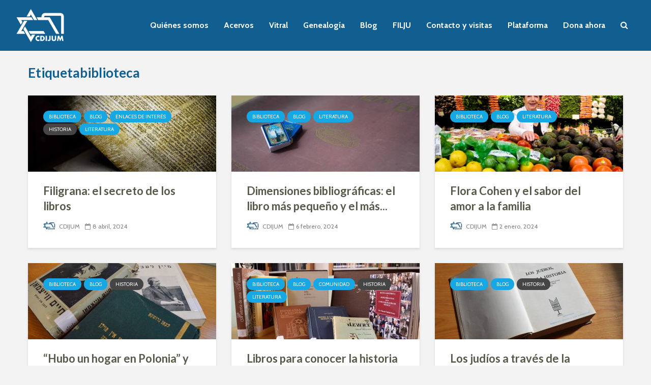

--- FILE ---
content_type: text/html; charset=UTF-8
request_url: https://cdijum.mx/tag/biblioteca/
body_size: 9783
content:
<!DOCTYPE html><html lang="es" class="no-js"><head><meta charset="UTF-8"><meta name="viewport" content="width=device-width,initial-scale=1.0"><meta name='robots' content='index, follow, max-image-preview:large, max-snippet:-1, max-video-preview:-1' /><link media="all" href="https://cdijum.mx/wp-content/cache/autoptimize/css/autoptimize_d5128fcf7322069b10c7b6184d2e272a.css" rel="stylesheet"><title>biblioteca Archivos - Centro de Documentación e Investigación Judío de México</title><link rel="canonical" href="https://cdijum.mx/tag/biblioteca/" /><link rel="next" href="https://cdijum.mx/tag/biblioteca/page/2/" /><meta property="og:locale" content="es_MX" /><meta property="og:type" content="article" /><meta property="og:title" content="biblioteca Archivos - Centro de Documentación e Investigación Judío de México" /><meta property="og:url" content="https://cdijum.mx/tag/biblioteca/" /><meta property="og:site_name" content="Centro de Documentación e Investigación Judío de México" /><meta name="twitter:card" content="summary_large_image" /><meta name="twitter:site" content="@CDIJUM" /> <script type="application/ld+json" class="yoast-schema-graph">{"@context":"https://schema.org","@graph":[{"@type":"CollectionPage","@id":"https://cdijum.mx/tag/biblioteca/","url":"https://cdijum.mx/tag/biblioteca/","name":"biblioteca Archivos - Centro de Documentación e Investigación Judío de México","isPartOf":{"@id":"https://cdijum.mx/#website"},"primaryImageOfPage":{"@id":"https://cdijum.mx/tag/biblioteca/#primaryimage"},"image":{"@id":"https://cdijum.mx/tag/biblioteca/#primaryimage"},"thumbnailUrl":"https://cdijum.mx/wp-content/uploads/2024/04/fil-mish-01-scaled.jpg","breadcrumb":{"@id":"https://cdijum.mx/tag/biblioteca/#breadcrumb"},"inLanguage":"es"},{"@type":"ImageObject","inLanguage":"es","@id":"https://cdijum.mx/tag/biblioteca/#primaryimage","url":"https://cdijum.mx/wp-content/uploads/2024/04/fil-mish-01-scaled.jpg","contentUrl":"https://cdijum.mx/wp-content/uploads/2024/04/fil-mish-01-scaled.jpg","width":2560,"height":1696},{"@type":"BreadcrumbList","@id":"https://cdijum.mx/tag/biblioteca/#breadcrumb","itemListElement":[{"@type":"ListItem","position":1,"name":"Inicio","item":"https://cdijum.mx/"},{"@type":"ListItem","position":2,"name":"biblioteca"}]},{"@type":"WebSite","@id":"https://cdijum.mx/#website","url":"https://cdijum.mx/","name":"Centro de Documentación e Investigación Judío de México","description":"CDIJUM","publisher":{"@id":"https://cdijum.mx/#organization"},"potentialAction":[{"@type":"SearchAction","target":{"@type":"EntryPoint","urlTemplate":"https://cdijum.mx/?s={search_term_string}"},"query-input":{"@type":"PropertyValueSpecification","valueRequired":true,"valueName":"search_term_string"}}],"inLanguage":"es"},{"@type":"Organization","@id":"https://cdijum.mx/#organization","name":"Centro de Documentación e Investigación Judío de México","url":"https://cdijum.mx/","logo":{"@type":"ImageObject","inLanguage":"es","@id":"https://cdijum.mx/#/schema/logo/image/","url":"https://cdijum.mx/wp-content/uploads/2019/08/Logo-Cdijum-fondo-blanco-1.jpg","contentUrl":"https://cdijum.mx/wp-content/uploads/2019/08/Logo-Cdijum-fondo-blanco-1.jpg","width":1181,"height":1181,"caption":"Centro de Documentación e Investigación Judío de México"},"image":{"@id":"https://cdijum.mx/#/schema/logo/image/"},"sameAs":["https://www.facebook.com/CDIJUMx/","https://x.com/CDIJUM","https://www.instagram.com/cdijum/"]}]}</script> <link rel='dns-prefetch' href='//www.googletagmanager.com' /><link rel='dns-prefetch' href='//fonts.googleapis.com' /><link rel="alternate" type="application/rss+xml" title="Centro de Documentación e Investigación Judío de México &raquo; Feed" href="https://cdijum.mx/feed/" /><link rel="alternate" type="application/rss+xml" title="Centro de Documentación e Investigación Judío de México &raquo; RSS de los comentarios" href="https://cdijum.mx/comments/feed/" /><link rel="alternate" type="application/rss+xml" title="Centro de Documentación e Investigación Judío de México &raquo; biblioteca RSS de la etiqueta" href="https://cdijum.mx/tag/biblioteca/feed/" /><link rel='stylesheet' id='gridlove-fonts-css' href='https://fonts.googleapis.com/css?family=Cabin%3A400%2C700%7CLato%3A400%2C700&#038;subset=latin%2Clatin-ext&#038;ver=1.9.4' type='text/css' media='all' /> <script type="text/javascript" src="https://cdijum.mx/wp-includes/js/jquery/jquery.min.js?ver=3.7.1" id="jquery-core-js"></script> 
 <script type="text/javascript" src="https://www.googletagmanager.com/gtag/js?id=GT-T9LWTNM" id="google_gtagjs-js" async></script> <script type="text/javascript" id="google_gtagjs-js-after">window.dataLayer = window.dataLayer || [];function gtag(){dataLayer.push(arguments);}
gtag("set","linker",{"domains":["cdijum.mx"]});
gtag("js", new Date());
gtag("set", "developer_id.dZTNiMT", true);
gtag("config", "GT-T9LWTNM");
//# sourceURL=google_gtagjs-js-after</script> <link rel="https://api.w.org/" href="https://cdijum.mx/wp-json/" /><link rel="alternate" title="JSON" type="application/json" href="https://cdijum.mx/wp-json/wp/v2/tags/186" /><link rel="EditURI" type="application/rsd+xml" title="RSD" href="https://cdijum.mx/xmlrpc.php?rsd" /><meta name="generator" content="WordPress 6.9" /><meta name="generator" content="Site Kit by Google 1.170.0" /><meta name="generator" content="Redux 4.5.10" /><link rel="preload" href="https://cdijum.mx/wp-content/plugins/wordpress-popup/assets/hustle-ui/fonts/hustle-icons-font.woff2" as="font" type="font/woff2" crossorigin><meta name="generator" content="Elementor 3.34.3; features: additional_custom_breakpoints; settings: css_print_method-external, google_font-enabled, font_display-auto"><link rel="icon" href="https://cdijum.mx/wp-content/uploads/2018/08/cropped-logo_cdijum_transp-1-32x32.png" sizes="32x32" /><link rel="icon" href="https://cdijum.mx/wp-content/uploads/2018/08/cropped-logo_cdijum_transp-1-192x192.png" sizes="192x192" /><link rel="apple-touch-icon" href="https://cdijum.mx/wp-content/uploads/2018/08/cropped-logo_cdijum_transp-1-180x180.png" /><meta name="msapplication-TileImage" content="https://cdijum.mx/wp-content/uploads/2018/08/cropped-logo_cdijum_transp-1-270x270.png" /></head><body data-rsssl=1 class="archive tag tag-biblioteca tag-186 wp-embed-responsive wp-theme-gridlove chrome gridlove-cover-overlay-off gridlove-v_1_9_4 elementor-default elementor-kit-6616"><header id="header" class="gridlove-site-header hidden-md-down gridlove-header-wide "><div class="gridlove-header-wrapper"><div class="gridlove-header-1 gridlove-header-middle container"><div class="gridlove-slot-l"><div class="gridlove-site-branding  "> <span class="site-title h1"><a href="https://cdijum.mx/" rel="home"><img class="gridlove-logo" src="https://cdijum.mx/wp-content/uploads/2019/04/logo1.png" alt="Centro de Documentación e Investigación Judío de México"></a></span></div></div><div class="gridlove-slot-r"><nav class="gridlove-main-navigation"><ul id="menu-menu-principal" class="gridlove-main-nav gridlove-menu"><li id="menu-item-80" class="menu-item menu-item-type-post_type menu-item-object-page menu-item-has-children menu-item-80"><a href="https://cdijum.mx/quienes-somos/">Quiénes somos</a><ul class="sub-menu"><li id="menu-item-2520" class="menu-item menu-item-type-post_type menu-item-object-page menu-item-2520"><a href="https://cdijum.mx/historia/">Historia del CDIJUM</a></li><li id="menu-item-2521" class="menu-item menu-item-type-post_type menu-item-object-page menu-item-2521"><a href="https://cdijum.mx/nuestra-sede/">Nuestra sede</a></li><li id="menu-item-2522" class="menu-item menu-item-type-post_type menu-item-object-page menu-item-2522"><a href="https://cdijum.mx/mision-y-objetivos/">Misión, visión y valores</a></li><li id="menu-item-5556" class="menu-item menu-item-type-post_type menu-item-object-page menu-item-5556"><a href="https://cdijum.mx/alianzas/">Alianzas</a></li><li id="menu-item-2523" class="menu-item menu-item-type-post_type menu-item-object-page menu-item-2523"><a href="https://cdijum.mx/patronato/">Patronato</a></li><li id="menu-item-2525" class="menu-item menu-item-type-post_type menu-item-object-page menu-item-2525"><a href="https://cdijum.mx/directorio/">Directorio</a></li></ul></li><li id="menu-item-78" class="menu-item menu-item-type-post_type menu-item-object-page menu-item-has-children menu-item-78"><a href="https://cdijum.mx/acervos/">Acervos</a><ul class="sub-menu"><li id="menu-item-3255" class="menu-item menu-item-type-post_type menu-item-object-page menu-item-3255"><a href="https://cdijum.mx/guia-general-de-fondos/">Guía General de Fondos</a></li><li id="menu-item-2540" class="menu-item menu-item-type-post_type menu-item-object-page menu-item-2540"><a href="https://cdijum.mx/archivo-historico/">Archivo histórico</a></li><li id="menu-item-2541" class="menu-item menu-item-type-post_type menu-item-object-page menu-item-2541"><a href="https://cdijum.mx/fototeca/">Fototeca</a></li><li id="menu-item-2585" class="menu-item menu-item-type-post_type menu-item-object-page menu-item-2585"><a href="https://cdijum.mx/fonoteca/">Fonoteca</a></li><li id="menu-item-2591" class="menu-item menu-item-type-post_type menu-item-object-page menu-item-2591"><a href="https://cdijum.mx/videoteca/">Videoteca</a></li><li id="menu-item-2533" class="menu-item menu-item-type-post_type menu-item-object-page menu-item-2533"><a href="https://cdijum.mx/hemeroteca/">Hemeroteca</a></li><li id="menu-item-2539" class="menu-item menu-item-type-post_type menu-item-object-page menu-item-2539"><a href="https://cdijum.mx/biblioteca/">Biblioteca</a></li><li id="menu-item-2621" class="menu-item menu-item-type-post_type menu-item-object-page menu-item-2621"><a href="https://cdijum.mx/fondo-reservado/">Fondo reservado</a></li><li id="menu-item-2622" class="menu-item menu-item-type-post_type menu-item-object-page menu-item-2622"><a href="https://cdijum.mx/bases-de-datos/">Bases de datos</a></li></ul></li><li id="menu-item-2469" class="menu-item menu-item-type-post_type menu-item-object-page menu-item-2469"><a href="https://cdijum.mx/vitral/">Vitral</a></li><li id="menu-item-3135" class="menu-item menu-item-type-post_type menu-item-object-page menu-item-3135"><a href="https://cdijum.mx/genealogia/">Genealogía</a></li><li id="menu-item-27" class="menu-item menu-item-type-post_type menu-item-object-page menu-item-27"><a href="https://cdijum.mx/blog/">Blog</a></li><li id="menu-item-76" class="menu-item menu-item-type-post_type menu-item-object-page menu-item-76"><a href="https://cdijum.mx/filju/">FILJU</a></li><li id="menu-item-75" class="menu-item menu-item-type-post_type menu-item-object-page menu-item-75"><a href="https://cdijum.mx/contacto/">Contacto y visitas</a></li><li id="menu-item-3311" class="menu-item menu-item-type-custom menu-item-object-custom menu-item-3311"><a href="http://cdijum.kraquen.info/">Plataforma</a></li><li id="menu-item-6040" class="menu-item menu-item-type-post_type menu-item-object-page menu-item-6040"><a href="https://cdijum.mx/dona-ahora/">Dona ahora</a></li></ul></nav><ul class="gridlove-actions gridlove-menu"><li class="gridlove-actions-button gridlove-action-search"> <span> <i class="fa fa-search"></i> </span><ul class="sub-menu"><li><form class="gridlove-search-form" action="https://cdijum.mx/" method="get"><input name="s" type="text" value="" placeholder="Escribe aquí para buscar..." /><button type="submit" class="gridlove-button-search">Buscar</button></form></li></ul></li></ul></div></div></div><div id="gridlove-header-sticky" class="gridlove-header-sticky"><div class="container"><div class="gridlove-slot-l"><div class="gridlove-site-branding  "> <span class="site-title h1"><a href="https://cdijum.mx/" rel="home"><img class="gridlove-logo" src="https://cdijum.mx/wp-content/uploads/2019/04/logo1.png" alt="Centro de Documentación e Investigación Judío de México"></a></span></div></div><div class="gridlove-slot-r"><nav class="gridlove-main-navigation"><ul id="menu-menu-principal-1" class="gridlove-main-nav gridlove-menu"><li class="menu-item menu-item-type-post_type menu-item-object-page menu-item-has-children menu-item-80"><a href="https://cdijum.mx/quienes-somos/">Quiénes somos</a><ul class="sub-menu"><li class="menu-item menu-item-type-post_type menu-item-object-page menu-item-2520"><a href="https://cdijum.mx/historia/">Historia del CDIJUM</a></li><li class="menu-item menu-item-type-post_type menu-item-object-page menu-item-2521"><a href="https://cdijum.mx/nuestra-sede/">Nuestra sede</a></li><li class="menu-item menu-item-type-post_type menu-item-object-page menu-item-2522"><a href="https://cdijum.mx/mision-y-objetivos/">Misión, visión y valores</a></li><li class="menu-item menu-item-type-post_type menu-item-object-page menu-item-5556"><a href="https://cdijum.mx/alianzas/">Alianzas</a></li><li class="menu-item menu-item-type-post_type menu-item-object-page menu-item-2523"><a href="https://cdijum.mx/patronato/">Patronato</a></li><li class="menu-item menu-item-type-post_type menu-item-object-page menu-item-2525"><a href="https://cdijum.mx/directorio/">Directorio</a></li></ul></li><li class="menu-item menu-item-type-post_type menu-item-object-page menu-item-has-children menu-item-78"><a href="https://cdijum.mx/acervos/">Acervos</a><ul class="sub-menu"><li class="menu-item menu-item-type-post_type menu-item-object-page menu-item-3255"><a href="https://cdijum.mx/guia-general-de-fondos/">Guía General de Fondos</a></li><li class="menu-item menu-item-type-post_type menu-item-object-page menu-item-2540"><a href="https://cdijum.mx/archivo-historico/">Archivo histórico</a></li><li class="menu-item menu-item-type-post_type menu-item-object-page menu-item-2541"><a href="https://cdijum.mx/fototeca/">Fototeca</a></li><li class="menu-item menu-item-type-post_type menu-item-object-page menu-item-2585"><a href="https://cdijum.mx/fonoteca/">Fonoteca</a></li><li class="menu-item menu-item-type-post_type menu-item-object-page menu-item-2591"><a href="https://cdijum.mx/videoteca/">Videoteca</a></li><li class="menu-item menu-item-type-post_type menu-item-object-page menu-item-2533"><a href="https://cdijum.mx/hemeroteca/">Hemeroteca</a></li><li class="menu-item menu-item-type-post_type menu-item-object-page menu-item-2539"><a href="https://cdijum.mx/biblioteca/">Biblioteca</a></li><li class="menu-item menu-item-type-post_type menu-item-object-page menu-item-2621"><a href="https://cdijum.mx/fondo-reservado/">Fondo reservado</a></li><li class="menu-item menu-item-type-post_type menu-item-object-page menu-item-2622"><a href="https://cdijum.mx/bases-de-datos/">Bases de datos</a></li></ul></li><li class="menu-item menu-item-type-post_type menu-item-object-page menu-item-2469"><a href="https://cdijum.mx/vitral/">Vitral</a></li><li class="menu-item menu-item-type-post_type menu-item-object-page menu-item-3135"><a href="https://cdijum.mx/genealogia/">Genealogía</a></li><li class="menu-item menu-item-type-post_type menu-item-object-page menu-item-27"><a href="https://cdijum.mx/blog/">Blog</a></li><li class="menu-item menu-item-type-post_type menu-item-object-page menu-item-76"><a href="https://cdijum.mx/filju/">FILJU</a></li><li class="menu-item menu-item-type-post_type menu-item-object-page menu-item-75"><a href="https://cdijum.mx/contacto/">Contacto y visitas</a></li><li class="menu-item menu-item-type-custom menu-item-object-custom menu-item-3311"><a href="http://cdijum.kraquen.info/">Plataforma</a></li><li class="menu-item menu-item-type-post_type menu-item-object-page menu-item-6040"><a href="https://cdijum.mx/dona-ahora/">Dona ahora</a></li></ul></nav></div></div></div></header><div id="gridlove-header-responsive" class="gridlove-header-responsive hidden-lg-up"><div class="container"><div class="gridlove-site-branding mini"> <span class="site-title h1"><a href="https://cdijum.mx/" rel="home"><img class="gridlove-logo-mini" src="https://cdijum.mx/wp-content/uploads/2019/04/logo1.png" alt="Centro de Documentación e Investigación Judío de México"></a></span></div><ul class="gridlove-actions gridlove-menu"><li class="gridlove-actions-button gridlove-action-search"> <span> <i class="fa fa-search"></i> </span><ul class="sub-menu"><li><form class="gridlove-search-form" action="https://cdijum.mx/" method="get"><input name="s" type="text" value="" placeholder="Escribe aquí para buscar..." /><button type="submit" class="gridlove-button-search">Buscar</button></form></li></ul></li><li class="gridlove-actions-button"> <span class="gridlove-sidebar-action"> <i class="fa fa-bars"></i> </span></li></ul></div></div><div id="content" class="gridlove-site-content container"><div class="gridlove-module module-type-posts "><div class="module-header"><div class="module-title"><h1 class="h2">Etiquetabiblioteca</h1></div></div><div class="row gridlove-posts"><div class="col-lg-4 col-md-6 col-sm-12 layout-simple"><article class="gridlove-post gridlove-post-a gridlove-box  post-9700 post type-post status-publish format-standard has-post-thumbnail hentry category-biblioteca category-blog category-enlaces-de-interes category-historia category-literatura tag-biblioteca tag-cdijum tag-secretos"><div class="entry-image"> <a href="https://cdijum.mx/libros-con-filigranas/" title="Filigrana: el secreto de los libros"><img fetchpriority="high" width="370" height="150" src="https://cdijum.mx/wp-content/uploads/2024/04/fil-mish-01-370x150.jpg" class="attachment-gridlove-a4 size-gridlove-a4 wp-post-image" alt="" /></a><div class="entry-category"> <a href="https://cdijum.mx/category/biblioteca/" class="gridlove-cat gridlove-cat-803">Biblioteca</a><a href="https://cdijum.mx/category/blog/" class="gridlove-cat gridlove-cat-645">Blog</a><a href="https://cdijum.mx/category/enlaces-de-interes/" class="gridlove-cat gridlove-cat-85">Enlaces de interés</a><a href="https://cdijum.mx/category/historia/" class="gridlove-cat gridlove-cat-60">Historia</a><a href="https://cdijum.mx/category/literatura/" class="gridlove-cat gridlove-cat-709">Literatura</a></div></div><div class="box-inner-p"><div class="box-inner-ellipsis"><h2 class="entry-title h3"><a href="https://cdijum.mx/libros-con-filigranas/">Filigrana: el secreto de los libros</a></h2></div><div class="entry-meta"><div class="meta-item meta-author"><span class="vcard author"><span class="fn"><a href="https://cdijum.mx/author/cdijum/"><img alt='' src='https://secure.gravatar.com/avatar/0490cf8d018b970ff90834e5b9c85ef6b8e031486d54b6528629046b69333f9b?s=24&#038;d=mm&#038;r=g' class='avatar avatar-24 photo' height='24' width='24' /> CDIJUM</a></span></span></div><div class="meta-item meta-date"><span class="updated">8 abril, 2024</span></div></div></div></article></div><div class="col-lg-4 col-md-6 col-sm-12 layout-simple"><article class="gridlove-post gridlove-post-a gridlove-box  post-9441 post type-post status-publish format-standard has-post-thumbnail hentry category-biblioteca category-blog category-literatura tag-atlas tag-biblioteca tag-cdijum tag-dimensiones tag-hebreo tag-israel tag-libros tag-libros-de-rezo tag-salmos"><div class="entry-image"> <a href="https://cdijum.mx/dimensiones-libro-1/" title="Dimensiones bibliográficas: el libro más pequeño y el más grande del CDIJUM"><img width="370" height="150" src="https://cdijum.mx/wp-content/uploads/2023/06/Libro-pequeno-y-grande-blog-03-370x150.jpg" class="attachment-gridlove-a4 size-gridlove-a4 wp-post-image" alt="" /></a><div class="entry-category"> <a href="https://cdijum.mx/category/biblioteca/" class="gridlove-cat gridlove-cat-803">Biblioteca</a><a href="https://cdijum.mx/category/blog/" class="gridlove-cat gridlove-cat-645">Blog</a><a href="https://cdijum.mx/category/literatura/" class="gridlove-cat gridlove-cat-709">Literatura</a></div></div><div class="box-inner-p"><div class="box-inner-ellipsis"><h2 class="entry-title h3"><a href="https://cdijum.mx/dimensiones-libro-1/">Dimensiones bibliográficas: el libro más pequeño y el más grande del CDIJUM</a></h2></div><div class="entry-meta"><div class="meta-item meta-author"><span class="vcard author"><span class="fn"><a href="https://cdijum.mx/author/cdijum/"><img alt='' src='https://secure.gravatar.com/avatar/0490cf8d018b970ff90834e5b9c85ef6b8e031486d54b6528629046b69333f9b?s=24&#038;d=mm&#038;r=g' class='avatar avatar-24 photo' height='24' width='24' /> CDIJUM</a></span></span></div><div class="meta-item meta-date"><span class="updated">6 febrero, 2024</span></div></div></div></article></div><div class="col-lg-4 col-md-6 col-sm-12 layout-simple"><article class="gridlove-post gridlove-post-a gridlove-box  post-9645 post type-post status-publish format-standard has-post-thumbnail hentry category-biblioteca category-blog category-literatura tag-biblioteca tag-cdijum tag-cohen tag-gourme tag-judios tag-mexico"><div class="entry-image"> <a href="https://cdijum.mx/flora-cohen/" title="Flora Cohen y el sabor del amor a la familia"><img width="370" height="150" src="https://cdijum.mx/wp-content/uploads/2023/12/Sra-Flora-Cohen-01-370x150.png" class="attachment-gridlove-a4 size-gridlove-a4 wp-post-image" alt="" /></a><div class="entry-category"> <a href="https://cdijum.mx/category/biblioteca/" class="gridlove-cat gridlove-cat-803">Biblioteca</a><a href="https://cdijum.mx/category/blog/" class="gridlove-cat gridlove-cat-645">Blog</a><a href="https://cdijum.mx/category/literatura/" class="gridlove-cat gridlove-cat-709">Literatura</a></div></div><div class="box-inner-p"><div class="box-inner-ellipsis"><h2 class="entry-title h3"><a href="https://cdijum.mx/flora-cohen/">Flora Cohen y el sabor del amor a la familia</a></h2></div><div class="entry-meta"><div class="meta-item meta-author"><span class="vcard author"><span class="fn"><a href="https://cdijum.mx/author/cdijum/"><img alt='' src='https://secure.gravatar.com/avatar/0490cf8d018b970ff90834e5b9c85ef6b8e031486d54b6528629046b69333f9b?s=24&#038;d=mm&#038;r=g' class='avatar avatar-24 photo' height='24' width='24' /> CDIJUM</a></span></span></div><div class="meta-item meta-date"><span class="updated">2 enero, 2024</span></div></div></div></article></div><div class="col-lg-4 col-md-6 col-sm-12 layout-simple"><article class="gridlove-post gridlove-post-a gridlove-box  post-9629 post type-post status-publish format-standard has-post-thumbnail hentry category-biblioteca category-blog category-historia tag-biblioteca tag-comunidad-judia-de-mexico tag-leon-gruszko tag-libros tag-polonia"><div class="entry-image"> <a href="https://cdijum.mx/leon-gruszko/" title="“Hubo un hogar en Polonia” y otros libros de León Gruszko"><img loading="lazy" width="370" height="150" src="https://cdijum.mx/wp-content/uploads/2023/10/Exposicion-los-idiomas-del-CDIJUM-2023-07-370x150.jpg" class="attachment-gridlove-a4 size-gridlove-a4 wp-post-image" alt="" /></a><div class="entry-category"> <a href="https://cdijum.mx/category/biblioteca/" class="gridlove-cat gridlove-cat-803">Biblioteca</a><a href="https://cdijum.mx/category/blog/" class="gridlove-cat gridlove-cat-645">Blog</a><a href="https://cdijum.mx/category/historia/" class="gridlove-cat gridlove-cat-60">Historia</a></div></div><div class="box-inner-p"><div class="box-inner-ellipsis"><h2 class="entry-title h3"><a href="https://cdijum.mx/leon-gruszko/">“Hubo un hogar en Polonia” y otros libros de León Gruszko</a></h2></div><div class="entry-meta"><div class="meta-item meta-author"><span class="vcard author"><span class="fn"><a href="https://cdijum.mx/author/cdijum/"><img alt='' src='https://secure.gravatar.com/avatar/0490cf8d018b970ff90834e5b9c85ef6b8e031486d54b6528629046b69333f9b?s=24&#038;d=mm&#038;r=g' class='avatar avatar-24 photo' height='24' width='24' /> CDIJUM</a></span></span></div><div class="meta-item meta-date"><span class="updated">25 octubre, 2023</span></div></div></div></article></div><div class="col-lg-4 col-md-6 col-sm-12 layout-simple"><article class="gridlove-post gridlove-post-a gridlove-box  post-9328 post type-post status-publish format-standard has-post-thumbnail hentry category-biblioteca category-blog category-comunidad category-historia category-literatura tag-alicia-gojman tag-biblioteca tag-cdijum tag-centro-deportivo-israelita tag-comunidad-maguen-david tag-comunidad-monte-sinai tag-historia tag-judios tag-la-kehile tag-leon-sourasky tag-manuel-taifeld"><div class="entry-image"> <a href="https://cdijum.mx/libros-comunidad-1/" title="Libros para conocer la historia de la Comunidad Judía en México"><img loading="lazy" width="370" height="150" src="https://cdijum.mx/wp-content/uploads/2023/04/Libros-Stock-historia-de-la-comunidad-en-México-370x150.jpg" class="attachment-gridlove-a4 size-gridlove-a4 wp-post-image" alt="" /></a><div class="entry-category"> <a href="https://cdijum.mx/category/biblioteca/" class="gridlove-cat gridlove-cat-803">Biblioteca</a><a href="https://cdijum.mx/category/blog/" class="gridlove-cat gridlove-cat-645">Blog</a><a href="https://cdijum.mx/category/comunidad/" class="gridlove-cat gridlove-cat-191">Comunidad</a><a href="https://cdijum.mx/category/historia/" class="gridlove-cat gridlove-cat-60">Historia</a><a href="https://cdijum.mx/category/literatura/" class="gridlove-cat gridlove-cat-709">Literatura</a></div></div><div class="box-inner-p"><div class="box-inner-ellipsis"><h2 class="entry-title h3"><a href="https://cdijum.mx/libros-comunidad-1/">Libros para conocer la historia de la Comunidad Judía en México</a></h2></div><div class="entry-meta"><div class="meta-item meta-author"><span class="vcard author"><span class="fn"><a href="https://cdijum.mx/author/cdijum/"><img alt='' src='https://secure.gravatar.com/avatar/0490cf8d018b970ff90834e5b9c85ef6b8e031486d54b6528629046b69333f9b?s=24&#038;d=mm&#038;r=g' class='avatar avatar-24 photo' height='24' width='24' /> CDIJUM</a></span></span></div><div class="meta-item meta-date"><span class="updated">14 abril, 2023</span></div></div></div></article></div><div class="col-lg-4 col-md-6 col-sm-12 layout-simple"><article class="gridlove-post gridlove-post-a gridlove-box  post-8266 post type-post status-publish format-standard has-post-thumbnail hentry category-biblioteca category-blog category-historia tag-biblioteca tag-cdijum tag-historia tag-judios"><div class="entry-image"> <a href="https://cdijum.mx/libro-judios-historia/" title="Los judíos a través de la historia"><img loading="lazy" width="370" height="150" src="https://cdijum.mx/wp-content/uploads/2021/11/Los-judíos-dios-y-la-historia-p2-370x150.jpg" class="attachment-gridlove-a4 size-gridlove-a4 wp-post-image" alt="" /></a><div class="entry-category"> <a href="https://cdijum.mx/category/biblioteca/" class="gridlove-cat gridlove-cat-803">Biblioteca</a><a href="https://cdijum.mx/category/blog/" class="gridlove-cat gridlove-cat-645">Blog</a><a href="https://cdijum.mx/category/historia/" class="gridlove-cat gridlove-cat-60">Historia</a></div></div><div class="box-inner-p"><div class="box-inner-ellipsis"><h2 class="entry-title h3"><a href="https://cdijum.mx/libro-judios-historia/">Los judíos a través de la historia</a></h2></div><div class="entry-meta"><div class="meta-item meta-author"><span class="vcard author"><span class="fn"><a href="https://cdijum.mx/author/cdijum/"><img alt='' src='https://secure.gravatar.com/avatar/0490cf8d018b970ff90834e5b9c85ef6b8e031486d54b6528629046b69333f9b?s=24&#038;d=mm&#038;r=g' class='avatar avatar-24 photo' height='24' width='24' /> CDIJUM</a></span></span></div><div class="meta-item meta-date"><span class="updated">3 noviembre, 2021</span></div></div></div></article></div><div class="col-lg-4 col-md-6 col-sm-12 layout-simple"><article class="gridlove-post gridlove-post-a gridlove-box  post-7910 post type-post status-publish format-standard has-post-thumbnail hentry category-blog category-entretenimiento category-literatura tag-art-spiegelman tag-biblioteca tag-cdijum tag-maus tag-premio-pulitzer"><div class="entry-image"> <a href="https://cdijum.mx/comic-maus/" title="“Maus” el cómic del Holocausto"><img loading="lazy" width="370" height="150" src="https://cdijum.mx/wp-content/uploads/2021/06/Maus_portada_05-370x150.jpg" class="attachment-gridlove-a4 size-gridlove-a4 wp-post-image" alt="" /></a><div class="entry-category"> <a href="https://cdijum.mx/category/blog/" class="gridlove-cat gridlove-cat-645">Blog</a><a href="https://cdijum.mx/category/entretenimiento/" class="gridlove-cat gridlove-cat-767">Entretenimiento</a><a href="https://cdijum.mx/category/literatura/" class="gridlove-cat gridlove-cat-709">Literatura</a></div></div><div class="box-inner-p"><div class="box-inner-ellipsis"><h2 class="entry-title h3"><a href="https://cdijum.mx/comic-maus/">“Maus” el cómic del Holocausto</a></h2></div><div class="entry-meta"><div class="meta-item meta-author"><span class="vcard author"><span class="fn"><a href="https://cdijum.mx/author/cdijum/"><img alt='' src='https://secure.gravatar.com/avatar/0490cf8d018b970ff90834e5b9c85ef6b8e031486d54b6528629046b69333f9b?s=24&#038;d=mm&#038;r=g' class='avatar avatar-24 photo' height='24' width='24' /> CDIJUM</a></span></span></div><div class="meta-item meta-date"><span class="updated">28 julio, 2021</span></div></div></div></article></div><div class="col-lg-4 col-md-6 col-sm-12 layout-simple"><article class="gridlove-post gridlove-post-a gridlove-box  post-8020 post type-post status-publish format-standard has-post-thumbnail hentry category-biblioteca category-blog category-enlaces-de-interes tag-biblioteca tag-cdijum tag-libros"><div class="entry-image"> <a href="https://cdijum.mx/biblioteca-en-casa-3/" title="Cómo cuidar tu biblioteca en casa (parte 3)"><img loading="lazy" width="370" height="150" src="https://cdijum.mx/wp-content/uploads/2021/07/Biblioteca-en-casa-3-1-370x150.jpg" class="attachment-gridlove-a4 size-gridlove-a4 wp-post-image" alt="" /></a><div class="entry-category"> <a href="https://cdijum.mx/category/biblioteca/" class="gridlove-cat gridlove-cat-803">Biblioteca</a><a href="https://cdijum.mx/category/blog/" class="gridlove-cat gridlove-cat-645">Blog</a><a href="https://cdijum.mx/category/enlaces-de-interes/" class="gridlove-cat gridlove-cat-85">Enlaces de interés</a></div></div><div class="box-inner-p"><div class="box-inner-ellipsis"><h2 class="entry-title h3"><a href="https://cdijum.mx/biblioteca-en-casa-3/">Cómo cuidar tu biblioteca en casa (parte 3)</a></h2></div><div class="entry-meta"><div class="meta-item meta-author"><span class="vcard author"><span class="fn"><a href="https://cdijum.mx/author/cdijum/"><img alt='' src='https://secure.gravatar.com/avatar/0490cf8d018b970ff90834e5b9c85ef6b8e031486d54b6528629046b69333f9b?s=24&#038;d=mm&#038;r=g' class='avatar avatar-24 photo' height='24' width='24' /> CDIJUM</a></span></span></div><div class="meta-item meta-date"><span class="updated">22 julio, 2021</span></div></div></div></article></div><div class="col-lg-4 col-md-6 col-sm-12 layout-simple"><article class="gridlove-post gridlove-post-a gridlove-box  post-8000 post type-post status-publish format-standard has-post-thumbnail hentry category-biblioteca category-blog category-enlaces-de-interes tag-biblioteca tag-cdijum tag-libros"><div class="entry-image"> <a href="https://cdijum.mx/biblioteca-personal-2/" title="Cómo cuidar tu biblioteca en casa (parte 2)"><img loading="lazy" width="370" height="150" src="https://cdijum.mx/wp-content/uploads/2021/07/Biblioteca-en-casa-1-370x150.jpg" class="attachment-gridlove-a4 size-gridlove-a4 wp-post-image" alt="" /></a><div class="entry-category"> <a href="https://cdijum.mx/category/biblioteca/" class="gridlove-cat gridlove-cat-803">Biblioteca</a><a href="https://cdijum.mx/category/blog/" class="gridlove-cat gridlove-cat-645">Blog</a><a href="https://cdijum.mx/category/enlaces-de-interes/" class="gridlove-cat gridlove-cat-85">Enlaces de interés</a></div></div><div class="box-inner-p"><div class="box-inner-ellipsis"><h2 class="entry-title h3"><a href="https://cdijum.mx/biblioteca-personal-2/">Cómo cuidar tu biblioteca en casa (parte 2)</a></h2></div><div class="entry-meta"><div class="meta-item meta-author"><span class="vcard author"><span class="fn"><a href="https://cdijum.mx/author/cdijum/"><img alt='' src='https://secure.gravatar.com/avatar/0490cf8d018b970ff90834e5b9c85ef6b8e031486d54b6528629046b69333f9b?s=24&#038;d=mm&#038;r=g' class='avatar avatar-24 photo' height='24' width='24' /> CDIJUM</a></span></span></div><div class="meta-item meta-date"><span class="updated">21 julio, 2021</span></div></div></div></article></div><div class="col-lg-4 col-md-6 col-sm-12 layout-simple"><article class="gridlove-post gridlove-post-a gridlove-box  post-7978 post type-post status-publish format-standard has-post-thumbnail hentry category-biblioteca category-blog category-efemerides category-enlaces-de-interes tag-biblioteca tag-casa tag-cdijum tag-dia-del-bibliotecario"><div class="entry-image"> <a href="https://cdijum.mx/biblioteca-en-casa-1/" title="Cómo cuidar tu biblioteca en casa (parte 1)"><img loading="lazy" width="370" height="150" src="https://cdijum.mx/wp-content/uploads/2021/07/Biblioteca-en-casa-3-370x150.jpg" class="attachment-gridlove-a4 size-gridlove-a4 wp-post-image" alt="" /></a><div class="entry-category"> <a href="https://cdijum.mx/category/biblioteca/" class="gridlove-cat gridlove-cat-803">Biblioteca</a><a href="https://cdijum.mx/category/blog/" class="gridlove-cat gridlove-cat-645">Blog</a><a href="https://cdijum.mx/category/efemerides/" class="gridlove-cat gridlove-cat-241">Efemérides</a><a href="https://cdijum.mx/category/enlaces-de-interes/" class="gridlove-cat gridlove-cat-85">Enlaces de interés</a></div></div><div class="box-inner-p"><div class="box-inner-ellipsis"><h2 class="entry-title h3"><a href="https://cdijum.mx/biblioteca-en-casa-1/">Cómo cuidar tu biblioteca en casa (parte 1)</a></h2></div><div class="entry-meta"><div class="meta-item meta-author"><span class="vcard author"><span class="fn"><a href="https://cdijum.mx/author/cdijum/"><img alt='' src='https://secure.gravatar.com/avatar/0490cf8d018b970ff90834e5b9c85ef6b8e031486d54b6528629046b69333f9b?s=24&#038;d=mm&#038;r=g' class='avatar avatar-24 photo' height='24' width='24' /> CDIJUM</a></span></span></div><div class="meta-item meta-date"><span class="updated">20 julio, 2021</span></div></div></div></article></div></div></div><nav class="gridlove-pagination gridlove-load-more"> <a href="https://cdijum.mx/tag/biblioteca/page/2/">Cargar más </a><div class="gridlove-loader"><div class="double-bounce1"></div><div class="double-bounce2"></div></div></nav></div><div id="footer" class="gridlove-footer"><div class="container"><div class="row"><div class="col-lg-4 col-md-6 col-sm-12"></div><div class="col-lg-4 col-md-6 col-sm-12"></div><div class="col-lg-4 col-md-6 col-sm-12"><div id="gridlove_category_widget-17" class="widget gridlove_category_widget"><h4 class="widget-title">Categorías destacadas</h4><ul class="gridlove-count-color"><li><a href="https://cdijum.mx/category/efemerides/" class="gridlove-cat-col-241"><span class="category-text">Efemérides</span><span class="gridlove-count gridlove-cat gridlove-cat-241">93</span></a></li><li><a href="https://cdijum.mx/category/historia/" class="gridlove-cat-col-60"><span class="category-text">Historia</span><span class="gridlove-count gridlove-cat gridlove-cat-60">134</span></a></li><li><a href="https://cdijum.mx/category/noticias/" class="gridlove-cat-col-59"><span class="category-text">Noticias</span><span class="gridlove-count gridlove-cat gridlove-cat-59">72</span></a></li></ul></div></div></div></div><div class="gridlove-copyright"><div class="container"><p style="text-align: left">CDIJUM &copy; 2026. Sitio realizado por <a href="http://kraquen.info" target="_blank">Kraquen</a>.<p> Agradecemos la valiosa aportación de Jaime y Lily Bernstein y de Alejandro y Raquel Rubinstein para la realización de esta página.</p></div></div></div><div class="gridlove-sidebar-action-wrapper"> <span class="gridlove-action-close"><i class="fa fa-times" aria-hidden="true"></i></span><div class="gridlove-sidebar-action-inside"><div class="hidden-lg-up widget gridlove-box widget_nav_menu"><ul id="menu-menu-principal-2" class="gridlove-mobile-menu"><li class="menu-item menu-item-type-post_type menu-item-object-page menu-item-has-children menu-item-80"><a href="https://cdijum.mx/quienes-somos/">Quiénes somos</a><ul class="sub-menu"><li class="menu-item menu-item-type-post_type menu-item-object-page menu-item-2520"><a href="https://cdijum.mx/historia/">Historia del CDIJUM</a></li><li class="menu-item menu-item-type-post_type menu-item-object-page menu-item-2521"><a href="https://cdijum.mx/nuestra-sede/">Nuestra sede</a></li><li class="menu-item menu-item-type-post_type menu-item-object-page menu-item-2522"><a href="https://cdijum.mx/mision-y-objetivos/">Misión, visión y valores</a></li><li class="menu-item menu-item-type-post_type menu-item-object-page menu-item-5556"><a href="https://cdijum.mx/alianzas/">Alianzas</a></li><li class="menu-item menu-item-type-post_type menu-item-object-page menu-item-2523"><a href="https://cdijum.mx/patronato/">Patronato</a></li><li class="menu-item menu-item-type-post_type menu-item-object-page menu-item-2525"><a href="https://cdijum.mx/directorio/">Directorio</a></li></ul></li><li class="menu-item menu-item-type-post_type menu-item-object-page menu-item-has-children menu-item-78"><a href="https://cdijum.mx/acervos/">Acervos</a><ul class="sub-menu"><li class="menu-item menu-item-type-post_type menu-item-object-page menu-item-3255"><a href="https://cdijum.mx/guia-general-de-fondos/">Guía General de Fondos</a></li><li class="menu-item menu-item-type-post_type menu-item-object-page menu-item-2540"><a href="https://cdijum.mx/archivo-historico/">Archivo histórico</a></li><li class="menu-item menu-item-type-post_type menu-item-object-page menu-item-2541"><a href="https://cdijum.mx/fototeca/">Fototeca</a></li><li class="menu-item menu-item-type-post_type menu-item-object-page menu-item-2585"><a href="https://cdijum.mx/fonoteca/">Fonoteca</a></li><li class="menu-item menu-item-type-post_type menu-item-object-page menu-item-2591"><a href="https://cdijum.mx/videoteca/">Videoteca</a></li><li class="menu-item menu-item-type-post_type menu-item-object-page menu-item-2533"><a href="https://cdijum.mx/hemeroteca/">Hemeroteca</a></li><li class="menu-item menu-item-type-post_type menu-item-object-page menu-item-2539"><a href="https://cdijum.mx/biblioteca/">Biblioteca</a></li><li class="menu-item menu-item-type-post_type menu-item-object-page menu-item-2621"><a href="https://cdijum.mx/fondo-reservado/">Fondo reservado</a></li><li class="menu-item menu-item-type-post_type menu-item-object-page menu-item-2622"><a href="https://cdijum.mx/bases-de-datos/">Bases de datos</a></li></ul></li><li class="menu-item menu-item-type-post_type menu-item-object-page menu-item-2469"><a href="https://cdijum.mx/vitral/">Vitral</a></li><li class="menu-item menu-item-type-post_type menu-item-object-page menu-item-3135"><a href="https://cdijum.mx/genealogia/">Genealogía</a></li><li class="menu-item menu-item-type-post_type menu-item-object-page menu-item-27"><a href="https://cdijum.mx/blog/">Blog</a></li><li class="menu-item menu-item-type-post_type menu-item-object-page menu-item-76"><a href="https://cdijum.mx/filju/">FILJU</a></li><li class="menu-item menu-item-type-post_type menu-item-object-page menu-item-75"><a href="https://cdijum.mx/contacto/">Contacto y visitas</a></li><li class="menu-item menu-item-type-custom menu-item-object-custom menu-item-3311"><a href="http://cdijum.kraquen.info/">Plataforma</a></li><li class="menu-item menu-item-type-post_type menu-item-object-page menu-item-6040"><a href="https://cdijum.mx/dona-ahora/">Dona ahora</a></li></ul></div></div></div><div class="gridlove-sidebar-action-overlay"></div> <script type="speculationrules">{"prefetch":[{"source":"document","where":{"and":[{"href_matches":"/*"},{"not":{"href_matches":["/wp-*.php","/wp-admin/*","/wp-content/uploads/*","/wp-content/*","/wp-content/plugins/*","/wp-content/themes/gridlove/*","/*\\?(.+)"]}},{"not":{"selector_matches":"a[rel~=\"nofollow\"]"}},{"not":{"selector_matches":".no-prefetch, .no-prefetch a"}}]},"eagerness":"conservative"}]}</script>  <script type="text/javascript">var sbiajaxurl = "https://cdijum.mx/wp-admin/admin-ajax.php";</script> <script>const lazyloadRunObserver = () => {
					const lazyloadBackgrounds = document.querySelectorAll( `.e-con.e-parent:not(.e-lazyloaded)` );
					const lazyloadBackgroundObserver = new IntersectionObserver( ( entries ) => {
						entries.forEach( ( entry ) => {
							if ( entry.isIntersecting ) {
								let lazyloadBackground = entry.target;
								if( lazyloadBackground ) {
									lazyloadBackground.classList.add( 'e-lazyloaded' );
								}
								lazyloadBackgroundObserver.unobserve( entry.target );
							}
						});
					}, { rootMargin: '200px 0px 200px 0px' } );
					lazyloadBackgrounds.forEach( ( lazyloadBackground ) => {
						lazyloadBackgroundObserver.observe( lazyloadBackground );
					} );
				};
				const events = [
					'DOMContentLoaded',
					'elementor/lazyload/observe',
				];
				events.forEach( ( event ) => {
					document.addEventListener( event, lazyloadRunObserver );
				} );</script> <link rel='stylesheet' id='hustle-fonts-css' href='https://fonts.bunny.net/css?family=Open+Sans%3A700%2Cregular%2Cbold&#038;display=swap&#038;ver=1.0' type='text/css' media='all' /> <script type="text/javascript" src="https://cdijum.mx/wp-includes/js/dist/hooks.min.js?ver=dd5603f07f9220ed27f1" id="wp-hooks-js"></script> <script type="text/javascript" src="https://cdijum.mx/wp-includes/js/dist/i18n.min.js?ver=c26c3dc7bed366793375" id="wp-i18n-js"></script> <script type="text/javascript" id="wp-i18n-js-after">wp.i18n.setLocaleData( { 'text direction\u0004ltr': [ 'ltr' ] } );
//# sourceURL=wp-i18n-js-after</script> <script type="text/javascript" id="contact-form-7-js-translations">( function( domain, translations ) {
	var localeData = translations.locale_data[ domain ] || translations.locale_data.messages;
	localeData[""].domain = domain;
	wp.i18n.setLocaleData( localeData, domain );
} )( "contact-form-7", {"translation-revision-date":"2026-01-22 19:08:41+0000","generator":"GlotPress\/4.0.3","domain":"messages","locale_data":{"messages":{"":{"domain":"messages","plural-forms":"nplurals=2; plural=n != 1;","lang":"es_MX"},"This contact form is placed in the wrong place.":["Este formulario de contacto est\u00e1 situado en el lugar incorrecto."],"Error:":["Error:"]}},"comment":{"reference":"includes\/js\/index.js"}} );
//# sourceURL=contact-form-7-js-translations</script> <script type="text/javascript" id="contact-form-7-js-before">var wpcf7 = {
    "api": {
        "root": "https:\/\/cdijum.mx\/wp-json\/",
        "namespace": "contact-form-7\/v1"
    },
    "cached": 1
};
//# sourceURL=contact-form-7-js-before</script> <script type="text/javascript" id="eae-main-js-extra">var eae = {"ajaxurl":"https://cdijum.mx/wp-admin/admin-ajax.php","current_url":"aHR0cHM6Ly9jZGlqdW0ubXgvdGFnL2JpYmxpb3RlY2Ev","nonce":"e336efa8b5","plugin_url":"https://cdijum.mx/wp-content/plugins/addon-elements-for-elementor-page-builder/"};
var eae_editor = {"plugin_url":"https://cdijum.mx/wp-content/plugins/addon-elements-for-elementor-page-builder/"};
//# sourceURL=eae-main-js-extra</script> <script type="text/javascript" id="gridlove-main-js-extra">var gridlove_js_settings = {"rtl_mode":"","header_sticky":"1","header_sticky_offset":"100","header_sticky_up":"","logo":"https://cdijum.mx/wp-content/uploads/2019/04/logo1.png","logo_retina":"https://cdijum.mx/wp-content/uploads/2019/04/logo1.png","logo_mini":"https://cdijum.mx/wp-content/uploads/2019/04/logo1.png","logo_mini_retina":"https://cdijum.mx/wp-content/uploads/2019/04/logo1.png","gridlove_gallery":"1","responsive_secondary_nav":"","responsive_more_link":"","responsive_social_nav":""};
//# sourceURL=gridlove-main-js-extra</script> <script type="text/javascript" id="hui_scripts-js-extra">var hustleSettings = {"mobile_breakpoint":"782"};
//# sourceURL=hui_scripts-js-extra</script> <script type="text/javascript" id="hustle_front-js-extra">var Modules = [{"settings":{"auto_close_success_message":"0","triggers":{"on_time_delay":"3","on_time_unit":"seconds","on_scroll":"scrolled","on_scroll_page_percent":20,"on_scroll_css_selector":"","enable_on_click_element":"1","on_click_element":"","enable_on_click_shortcode":"1","on_exit_intent_per_session":"1","on_exit_intent_delayed_time":"0","on_exit_intent_delayed_unit":"seconds","on_adblock_delay":"0","on_adblock_delay_unit":"seconds","trigger":["time"]},"animation_in":"no_animation","animation_out":"no_animation","after_close":"keep_show","expiration":365,"expiration_unit":"days","after_optin_expiration":365,"after_optin_expiration_unit":"days","after_cta_expiration":365,"after_cta2_expiration":365,"after_cta_expiration_unit":"days","after_cta2_expiration_unit":"days","on_submit":"nothing","on_submit_delay":"5","on_submit_delay_unit":"seconds","close_cta":"0","close_cta_time":"0","close_cta_unit":"seconds","hide_after_cta":"keep_show","hide_after_cta2":"keep_show","hide_after_subscription":"keep_show","is_schedule":"0","schedule":{"not_schedule_start":"1","start_date":"02/24/2023","start_hour":"12","start_minute":"00","start_meridiem_offset":"am","not_schedule_end":"1","end_date":"03/02/2023","end_hour":"11","end_minute":"59","end_meridiem_offset":"pm","active_days":"all","week_days":[],"is_active_all_day":"1","day_start_hour":"00","day_start_minute":"00","day_start_meridiem_offset":"am","day_end_hour":"11","day_end_minute":"59","day_end_meridiem_offset":"pm","time_to_use":"server","custom_timezone":"UTC"},"after_close_trigger":["click_close_icon"]},"module_id":"6","blog_id":"0","module_name":"Curso de Paleograf\u00eda \"Las letras entre las palabras: rescate documental de procesos inquisitoriales sobre judaizantes\"","module_type":"embedded","active":"1","module_mode":"optin"},{"settings":{"auto_close_success_message":"0","triggers":{"on_time_delay":"0","on_time_unit":"seconds","on_scroll":"scrolled","on_scroll_page_percent":20,"on_scroll_css_selector":"","enable_on_click_element":"1","on_click_element":"","enable_on_click_shortcode":"1","on_exit_intent_per_session":"1","on_exit_intent_delayed_time":"0","on_exit_intent_delayed_unit":"seconds","on_adblock_delay":"0","on_adblock_delay_unit":"seconds","trigger":["time"]},"animation_in":"no_animation","animation_out":"no_animation","after_close":"keep_show","expiration":365,"expiration_unit":"days","after_optin_expiration":365,"after_optin_expiration_unit":"days","after_cta_expiration":365,"after_cta2_expiration":365,"after_cta_expiration_unit":"days","after_cta2_expiration_unit":"days","on_submit":"nothing","on_submit_delay":"5","on_submit_delay_unit":"seconds","close_cta":"0","close_cta_time":"0","close_cta_unit":"seconds","hide_after_cta":"keep_show","hide_after_cta2":"keep_show","hide_after_subscription":"keep_show","is_schedule":"0","schedule":{"not_schedule_start":"1","start_date":"12/09/2021","start_hour":"12","start_minute":"00","start_meridiem_offset":"am","not_schedule_end":"1","end_date":"12/15/2021","end_hour":"11","end_minute":"59","end_meridiem_offset":"pm","active_days":"all","week_days":[],"is_active_all_day":"1","day_start_hour":"00","day_start_minute":"00","day_start_meridiem_offset":"am","day_end_hour":"11","day_end_minute":"59","day_end_meridiem_offset":"pm","time_to_use":"server","custom_timezone":"UTC"},"after_close_trigger":["click_close_icon"]},"module_id":"5","blog_id":"0","module_name":"Inquisici\u00f3n e imperio espa\u00f1ol (Espa\u00f1a, Italia, Flandes, Indias)","module_type":"embedded","active":"1","module_mode":"optin"},{"settings":{"auto_close_success_message":"0","triggers":{"on_time_delay":"0","on_time_unit":"seconds","on_scroll":"scrolled","on_scroll_page_percent":20,"on_scroll_css_selector":"","enable_on_click_element":"1","on_click_element":"","enable_on_click_shortcode":"1","on_exit_intent_per_session":"1","on_exit_intent_delayed_time":"0","on_exit_intent_delayed_unit":"seconds","on_adblock_delay":"0","on_adblock_delay_unit":"seconds","trigger":["time"]},"animation_in":"no_animation","animation_out":"no_animation","after_close":"keep_show","expiration":365,"expiration_unit":"days","after_optin_expiration":365,"after_optin_expiration_unit":"days","after_cta_expiration":365,"after_cta2_expiration":365,"after_cta_expiration_unit":"days","after_cta2_expiration_unit":"days","on_submit":"nothing","on_submit_delay":"5","on_submit_delay_unit":"seconds","close_cta":"0","close_cta_time":"0","close_cta_unit":"seconds","hide_after_cta":"keep_show","hide_after_cta2":"keep_show","hide_after_subscription":"keep_show","is_schedule":"0","schedule":{"not_schedule_start":"1","start_date":"12/09/2021","start_hour":"12","start_minute":"00","start_meridiem_offset":"am","not_schedule_end":"1","end_date":"12/15/2021","end_hour":"11","end_minute":"59","end_meridiem_offset":"pm","active_days":"all","week_days":[],"is_active_all_day":"1","day_start_hour":"00","day_start_minute":"00","day_start_meridiem_offset":"am","day_end_hour":"11","day_end_minute":"59","day_end_meridiem_offset":"pm","time_to_use":"server","custom_timezone":"UTC"},"after_close_trigger":["click_close_icon"]},"module_id":"4","blog_id":"0","module_name":"Ciclos de lectura CDIJUM","module_type":"embedded","active":"1","module_mode":"optin"}];
var incOpt = {"conditional_tags":{"is_single":false,"is_singular":false,"is_tag":true,"is_category":false,"is_author":false,"is_date":false,"is_post_type_archive":false,"is_404":false,"is_front_page":false,"is_search":false},"is_admin":"","real_page_id":"","thereferrer":"","actual_url":"cdijum.mx/tag/biblioteca/","full_actual_url":"https://cdijum.mx/tag/biblioteca/","native_share_enpoints":{"facebook":"https://www.facebook.com/sharer/sharer.php?u=https%3A%2F%2Fcdijum.mx%2Ftag%2Fbiblioteca","twitter":"https://twitter.com/intent/tweet?url=https%3A%2F%2Fcdijum.mx%2Ftag%2Fbiblioteca&text=Filigrana%3A%20el%20secreto%20de%20los%20libros","pinterest":"https://www.pinterest.com/pin/create/button/?url=https%3A%2F%2Fcdijum.mx%2Ftag%2Fbiblioteca","reddit":"https://www.reddit.com/submit?url=https%3A%2F%2Fcdijum.mx%2Ftag%2Fbiblioteca","linkedin":"https://www.linkedin.com/shareArticle?mini=true&url=https%3A%2F%2Fcdijum.mx%2Ftag%2Fbiblioteca","vkontakte":"https://vk.com/share.php?url=https%3A%2F%2Fcdijum.mx%2Ftag%2Fbiblioteca","whatsapp":"https://api.whatsapp.com/send?text=https%3A%2F%2Fcdijum.mx%2Ftag%2Fbiblioteca","email":"mailto:?subject=Filigrana%3A%20el%20secreto%20de%20los%20libros&body=https%3A%2F%2Fcdijum.mx%2Ftag%2Fbiblioteca"},"ajaxurl":"https://cdijum.mx/wp-admin/admin-ajax.php","page_id":"186","page_slug":"tag-biblioteca","is_upfront":"","script_delay":"3000","display_check_nonce":"92d1361eac","conversion_nonce":"4661e258ea"};
//# sourceURL=hustle_front-js-extra</script> <script type="text/javascript" id="eael-general-js-extra">var localize = {"ajaxurl":"https://cdijum.mx/wp-admin/admin-ajax.php","nonce":"ceeb41a775","i18n":{"added":"Added ","compare":"Compare","loading":"Loading..."},"eael_translate_text":{"required_text":"is a required field","invalid_text":"Invalid","billing_text":"Billing","shipping_text":"Shipping","fg_mfp_counter_text":"of"},"page_permalink":"https://cdijum.mx/libros-con-filigranas/","cart_redirectition":"","cart_page_url":"","el_breakpoints":{"mobile":{"label":"M\u00f3vil en Retrato","value":767,"default_value":767,"direction":"max","is_enabled":true},"mobile_extra":{"label":"M\u00f3vil horizontal","value":880,"default_value":880,"direction":"max","is_enabled":false},"tablet":{"label":"Tableta vertical","value":1024,"default_value":1024,"direction":"max","is_enabled":true},"tablet_extra":{"label":"Tableta horizontal","value":1200,"default_value":1200,"direction":"max","is_enabled":false},"laptop":{"label":"Laptop","value":1366,"default_value":1366,"direction":"max","is_enabled":false},"widescreen":{"label":"Pantalla grande","value":2400,"default_value":2400,"direction":"min","is_enabled":false}}};
//# sourceURL=eael-general-js-extra</script> <script data-cfasync="false">window.dFlipLocation = 'https://cdijum.mx/wp-content/plugins/3d-flipbook-dflip-lite/assets/';
            window.dFlipWPGlobal = {"text":{"toggleSound":"Turn on\/off Sound","toggleThumbnails":"Toggle Thumbnails","toggleOutline":"Toggle Outline\/Bookmark","previousPage":"Previous Page","nextPage":"Next Page","toggleFullscreen":"Toggle Fullscreen","zoomIn":"Zoom In","zoomOut":"Zoom Out","toggleHelp":"Toggle Help","singlePageMode":"Single Page Mode","doublePageMode":"Double Page Mode","downloadPDFFile":"Download PDF File","gotoFirstPage":"Goto First Page","gotoLastPage":"Goto Last Page","share":"Share","mailSubject":"I wanted you to see this FlipBook","mailBody":"Check out this site {{url}}","loading":"DearFlip: Loading "},"viewerType":"flipbook","moreControls":"download,pageMode,startPage,endPage,sound","hideControls":"","scrollWheel":"false","backgroundColor":"#777","backgroundImage":"","height":"auto","paddingLeft":"20","paddingRight":"20","controlsPosition":"bottom","duration":800,"soundEnable":"true","enableDownload":"true","showSearchControl":"false","showPrintControl":"false","enableAnnotation":false,"enableAnalytics":"false","webgl":"true","hard":"none","maxTextureSize":"1600","rangeChunkSize":"524288","zoomRatio":1.5,"stiffness":3,"pageMode":"0","singlePageMode":"0","pageSize":"0","autoPlay":"false","autoPlayDuration":5000,"autoPlayStart":"false","linkTarget":"2","sharePrefix":"flipbook-"};</script> <script id="wp-emoji-settings" type="application/json">{"baseUrl":"https://s.w.org/images/core/emoji/17.0.2/72x72/","ext":".png","svgUrl":"https://s.w.org/images/core/emoji/17.0.2/svg/","svgExt":".svg","source":{"concatemoji":"https://cdijum.mx/wp-includes/js/wp-emoji-release.min.js?ver=6.9"}}</script> <script type="module">/*! This file is auto-generated */
const a=JSON.parse(document.getElementById("wp-emoji-settings").textContent),o=(window._wpemojiSettings=a,"wpEmojiSettingsSupports"),s=["flag","emoji"];function i(e){try{var t={supportTests:e,timestamp:(new Date).valueOf()};sessionStorage.setItem(o,JSON.stringify(t))}catch(e){}}function c(e,t,n){e.clearRect(0,0,e.canvas.width,e.canvas.height),e.fillText(t,0,0);t=new Uint32Array(e.getImageData(0,0,e.canvas.width,e.canvas.height).data);e.clearRect(0,0,e.canvas.width,e.canvas.height),e.fillText(n,0,0);const a=new Uint32Array(e.getImageData(0,0,e.canvas.width,e.canvas.height).data);return t.every((e,t)=>e===a[t])}function p(e,t){e.clearRect(0,0,e.canvas.width,e.canvas.height),e.fillText(t,0,0);var n=e.getImageData(16,16,1,1);for(let e=0;e<n.data.length;e++)if(0!==n.data[e])return!1;return!0}function u(e,t,n,a){switch(t){case"flag":return n(e,"\ud83c\udff3\ufe0f\u200d\u26a7\ufe0f","\ud83c\udff3\ufe0f\u200b\u26a7\ufe0f")?!1:!n(e,"\ud83c\udde8\ud83c\uddf6","\ud83c\udde8\u200b\ud83c\uddf6")&&!n(e,"\ud83c\udff4\udb40\udc67\udb40\udc62\udb40\udc65\udb40\udc6e\udb40\udc67\udb40\udc7f","\ud83c\udff4\u200b\udb40\udc67\u200b\udb40\udc62\u200b\udb40\udc65\u200b\udb40\udc6e\u200b\udb40\udc67\u200b\udb40\udc7f");case"emoji":return!a(e,"\ud83e\u1fac8")}return!1}function f(e,t,n,a){let r;const o=(r="undefined"!=typeof WorkerGlobalScope&&self instanceof WorkerGlobalScope?new OffscreenCanvas(300,150):document.createElement("canvas")).getContext("2d",{willReadFrequently:!0}),s=(o.textBaseline="top",o.font="600 32px Arial",{});return e.forEach(e=>{s[e]=t(o,e,n,a)}),s}function r(e){var t=document.createElement("script");t.src=e,t.defer=!0,document.head.appendChild(t)}a.supports={everything:!0,everythingExceptFlag:!0},new Promise(t=>{let n=function(){try{var e=JSON.parse(sessionStorage.getItem(o));if("object"==typeof e&&"number"==typeof e.timestamp&&(new Date).valueOf()<e.timestamp+604800&&"object"==typeof e.supportTests)return e.supportTests}catch(e){}return null}();if(!n){if("undefined"!=typeof Worker&&"undefined"!=typeof OffscreenCanvas&&"undefined"!=typeof URL&&URL.createObjectURL&&"undefined"!=typeof Blob)try{var e="postMessage("+f.toString()+"("+[JSON.stringify(s),u.toString(),c.toString(),p.toString()].join(",")+"));",a=new Blob([e],{type:"text/javascript"});const r=new Worker(URL.createObjectURL(a),{name:"wpTestEmojiSupports"});return void(r.onmessage=e=>{i(n=e.data),r.terminate(),t(n)})}catch(e){}i(n=f(s,u,c,p))}t(n)}).then(e=>{for(const n in e)a.supports[n]=e[n],a.supports.everything=a.supports.everything&&a.supports[n],"flag"!==n&&(a.supports.everythingExceptFlag=a.supports.everythingExceptFlag&&a.supports[n]);var t;a.supports.everythingExceptFlag=a.supports.everythingExceptFlag&&!a.supports.flag,a.supports.everything||((t=a.source||{}).concatemoji?r(t.concatemoji):t.wpemoji&&t.twemoji&&(r(t.twemoji),r(t.wpemoji)))});
//# sourceURL=https://cdijum.mx/wp-includes/js/wp-emoji-loader.min.js</script> <script defer src="https://cdijum.mx/wp-content/cache/autoptimize/js/autoptimize_ad1464034a1676f8efe06ab91aea2cd5.js"></script></body></html>